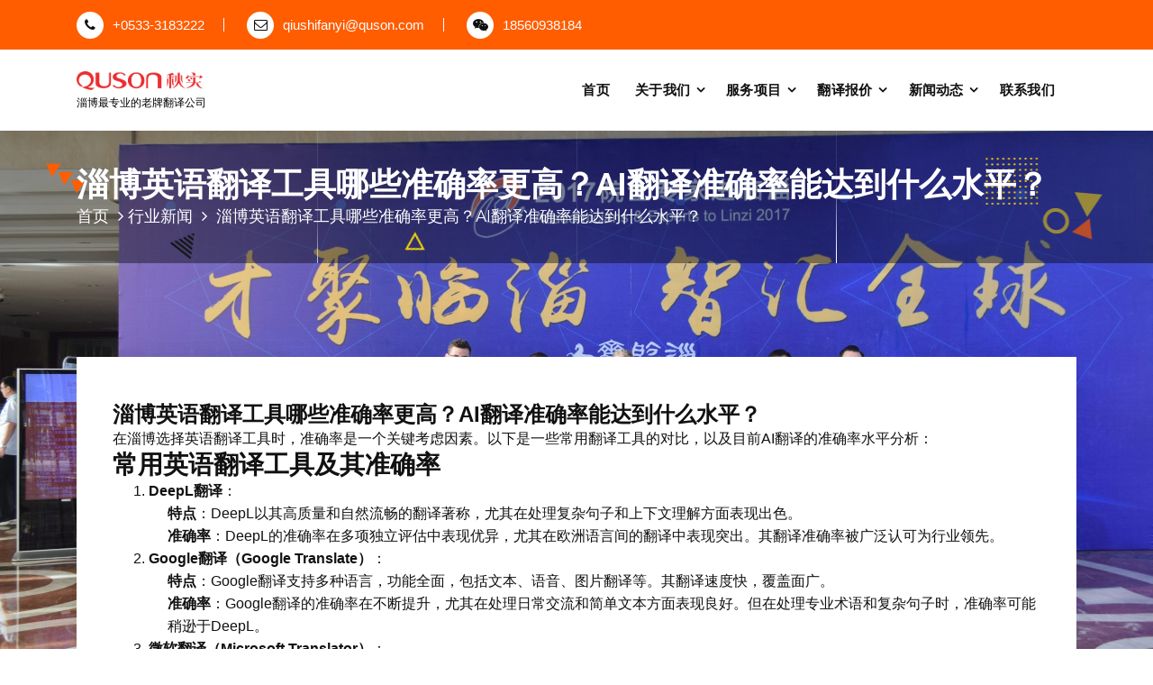

--- FILE ---
content_type: text/html; charset=UTF-8
request_url: http://www.qsfy88.com/hyxw181/
body_size: 11070
content:
<!DOCTYPE html>
<html lang="zh-Hans">
	<head>
		<meta charset="UTF-8">
		<meta name="viewport" content="width=device-width, initial-scale=1">
		<link rel="profile" href="https://gmpg.org/xfn/11">
					<link rel="pingback" href="http://www.qsfy88.com/xmlrpc.php">
		
		<title>淄博英语翻译工具哪些准确率更高？AI翻译准确率能达到什么水平？ &#8211; 淄博翻译公司-淄博口译-英语翻译-证件翻译-山东秋实翻译</title>
<meta name='robots' content='max-image-preview:large' />
<link rel='dns-prefetch' href='//fonts.googleapis.com' />
<link rel="alternate" type="application/rss+xml" title="淄博翻译公司-淄博口译-英语翻译-证件翻译-山东秋实翻译 &raquo; Feed" href="http://www.qsfy88.com/feed/" />
<link rel="alternate" type="application/rss+xml" title="淄博翻译公司-淄博口译-英语翻译-证件翻译-山东秋实翻译 &raquo; 评论 Feed" href="http://www.qsfy88.com/comments/feed/" />
<link rel="alternate" type="application/rss+xml" title="淄博翻译公司-淄博口译-英语翻译-证件翻译-山东秋实翻译 &raquo; 淄博英语翻译工具哪些准确率更高？AI翻译准确率能达到什么水平？ 评论 Feed" href="http://www.qsfy88.com/hyxw181/feed/" />
<script type="text/javascript">
/* <![CDATA[ */
window._wpemojiSettings = {"baseUrl":"https:\/\/s.w.org\/images\/core\/emoji\/14.0.0\/72x72\/","ext":".png","svgUrl":"https:\/\/s.w.org\/images\/core\/emoji\/14.0.0\/svg\/","svgExt":".svg","source":{"concatemoji":"http:\/\/www.qsfy88.com\/wp-includes\/js\/wp-emoji-release.min.js?ver=6.4.7"}};
/*! This file is auto-generated */
!function(i,n){var o,s,e;function c(e){try{var t={supportTests:e,timestamp:(new Date).valueOf()};sessionStorage.setItem(o,JSON.stringify(t))}catch(e){}}function p(e,t,n){e.clearRect(0,0,e.canvas.width,e.canvas.height),e.fillText(t,0,0);var t=new Uint32Array(e.getImageData(0,0,e.canvas.width,e.canvas.height).data),r=(e.clearRect(0,0,e.canvas.width,e.canvas.height),e.fillText(n,0,0),new Uint32Array(e.getImageData(0,0,e.canvas.width,e.canvas.height).data));return t.every(function(e,t){return e===r[t]})}function u(e,t,n){switch(t){case"flag":return n(e,"\ud83c\udff3\ufe0f\u200d\u26a7\ufe0f","\ud83c\udff3\ufe0f\u200b\u26a7\ufe0f")?!1:!n(e,"\ud83c\uddfa\ud83c\uddf3","\ud83c\uddfa\u200b\ud83c\uddf3")&&!n(e,"\ud83c\udff4\udb40\udc67\udb40\udc62\udb40\udc65\udb40\udc6e\udb40\udc67\udb40\udc7f","\ud83c\udff4\u200b\udb40\udc67\u200b\udb40\udc62\u200b\udb40\udc65\u200b\udb40\udc6e\u200b\udb40\udc67\u200b\udb40\udc7f");case"emoji":return!n(e,"\ud83e\udef1\ud83c\udffb\u200d\ud83e\udef2\ud83c\udfff","\ud83e\udef1\ud83c\udffb\u200b\ud83e\udef2\ud83c\udfff")}return!1}function f(e,t,n){var r="undefined"!=typeof WorkerGlobalScope&&self instanceof WorkerGlobalScope?new OffscreenCanvas(300,150):i.createElement("canvas"),a=r.getContext("2d",{willReadFrequently:!0}),o=(a.textBaseline="top",a.font="600 32px Arial",{});return e.forEach(function(e){o[e]=t(a,e,n)}),o}function t(e){var t=i.createElement("script");t.src=e,t.defer=!0,i.head.appendChild(t)}"undefined"!=typeof Promise&&(o="wpEmojiSettingsSupports",s=["flag","emoji"],n.supports={everything:!0,everythingExceptFlag:!0},e=new Promise(function(e){i.addEventListener("DOMContentLoaded",e,{once:!0})}),new Promise(function(t){var n=function(){try{var e=JSON.parse(sessionStorage.getItem(o));if("object"==typeof e&&"number"==typeof e.timestamp&&(new Date).valueOf()<e.timestamp+604800&&"object"==typeof e.supportTests)return e.supportTests}catch(e){}return null}();if(!n){if("undefined"!=typeof Worker&&"undefined"!=typeof OffscreenCanvas&&"undefined"!=typeof URL&&URL.createObjectURL&&"undefined"!=typeof Blob)try{var e="postMessage("+f.toString()+"("+[JSON.stringify(s),u.toString(),p.toString()].join(",")+"));",r=new Blob([e],{type:"text/javascript"}),a=new Worker(URL.createObjectURL(r),{name:"wpTestEmojiSupports"});return void(a.onmessage=function(e){c(n=e.data),a.terminate(),t(n)})}catch(e){}c(n=f(s,u,p))}t(n)}).then(function(e){for(var t in e)n.supports[t]=e[t],n.supports.everything=n.supports.everything&&n.supports[t],"flag"!==t&&(n.supports.everythingExceptFlag=n.supports.everythingExceptFlag&&n.supports[t]);n.supports.everythingExceptFlag=n.supports.everythingExceptFlag&&!n.supports.flag,n.DOMReady=!1,n.readyCallback=function(){n.DOMReady=!0}}).then(function(){return e}).then(function(){var e;n.supports.everything||(n.readyCallback(),(e=n.source||{}).concatemoji?t(e.concatemoji):e.wpemoji&&e.twemoji&&(t(e.twemoji),t(e.wpemoji)))}))}((window,document),window._wpemojiSettings);
/* ]]> */
</script>
<style id='wp-emoji-styles-inline-css' type='text/css'>

	img.wp-smiley, img.emoji {
		display: inline !important;
		border: none !important;
		box-shadow: none !important;
		height: 1em !important;
		width: 1em !important;
		margin: 0 0.07em !important;
		vertical-align: -0.1em !important;
		background: none !important;
		padding: 0 !important;
	}
</style>
<link rel='stylesheet' id='wp-block-library-css' href='http://www.qsfy88.com/wp-includes/css/dist/block-library/style.min.css?ver=6.4.7' type='text/css' media='all' />
<style id='classic-theme-styles-inline-css' type='text/css'>
/*! This file is auto-generated */
.wp-block-button__link{color:#fff;background-color:#32373c;border-radius:9999px;box-shadow:none;text-decoration:none;padding:calc(.667em + 2px) calc(1.333em + 2px);font-size:1.125em}.wp-block-file__button{background:#32373c;color:#fff;text-decoration:none}
</style>
<style id='global-styles-inline-css' type='text/css'>
body{--wp--preset--color--black: #000000;--wp--preset--color--cyan-bluish-gray: #abb8c3;--wp--preset--color--white: #ffffff;--wp--preset--color--pale-pink: #f78da7;--wp--preset--color--vivid-red: #cf2e2e;--wp--preset--color--luminous-vivid-orange: #ff6900;--wp--preset--color--luminous-vivid-amber: #fcb900;--wp--preset--color--light-green-cyan: #7bdcb5;--wp--preset--color--vivid-green-cyan: #00d084;--wp--preset--color--pale-cyan-blue: #8ed1fc;--wp--preset--color--vivid-cyan-blue: #0693e3;--wp--preset--color--vivid-purple: #9b51e0;--wp--preset--gradient--vivid-cyan-blue-to-vivid-purple: linear-gradient(135deg,rgba(6,147,227,1) 0%,rgb(155,81,224) 100%);--wp--preset--gradient--light-green-cyan-to-vivid-green-cyan: linear-gradient(135deg,rgb(122,220,180) 0%,rgb(0,208,130) 100%);--wp--preset--gradient--luminous-vivid-amber-to-luminous-vivid-orange: linear-gradient(135deg,rgba(252,185,0,1) 0%,rgba(255,105,0,1) 100%);--wp--preset--gradient--luminous-vivid-orange-to-vivid-red: linear-gradient(135deg,rgba(255,105,0,1) 0%,rgb(207,46,46) 100%);--wp--preset--gradient--very-light-gray-to-cyan-bluish-gray: linear-gradient(135deg,rgb(238,238,238) 0%,rgb(169,184,195) 100%);--wp--preset--gradient--cool-to-warm-spectrum: linear-gradient(135deg,rgb(74,234,220) 0%,rgb(151,120,209) 20%,rgb(207,42,186) 40%,rgb(238,44,130) 60%,rgb(251,105,98) 80%,rgb(254,248,76) 100%);--wp--preset--gradient--blush-light-purple: linear-gradient(135deg,rgb(255,206,236) 0%,rgb(152,150,240) 100%);--wp--preset--gradient--blush-bordeaux: linear-gradient(135deg,rgb(254,205,165) 0%,rgb(254,45,45) 50%,rgb(107,0,62) 100%);--wp--preset--gradient--luminous-dusk: linear-gradient(135deg,rgb(255,203,112) 0%,rgb(199,81,192) 50%,rgb(65,88,208) 100%);--wp--preset--gradient--pale-ocean: linear-gradient(135deg,rgb(255,245,203) 0%,rgb(182,227,212) 50%,rgb(51,167,181) 100%);--wp--preset--gradient--electric-grass: linear-gradient(135deg,rgb(202,248,128) 0%,rgb(113,206,126) 100%);--wp--preset--gradient--midnight: linear-gradient(135deg,rgb(2,3,129) 0%,rgb(40,116,252) 100%);--wp--preset--font-size--small: 13px;--wp--preset--font-size--medium: 20px;--wp--preset--font-size--large: 36px;--wp--preset--font-size--x-large: 42px;--wp--preset--spacing--20: 0.44rem;--wp--preset--spacing--30: 0.67rem;--wp--preset--spacing--40: 1rem;--wp--preset--spacing--50: 1.5rem;--wp--preset--spacing--60: 2.25rem;--wp--preset--spacing--70: 3.38rem;--wp--preset--spacing--80: 5.06rem;--wp--preset--shadow--natural: 6px 6px 9px rgba(0, 0, 0, 0.2);--wp--preset--shadow--deep: 12px 12px 50px rgba(0, 0, 0, 0.4);--wp--preset--shadow--sharp: 6px 6px 0px rgba(0, 0, 0, 0.2);--wp--preset--shadow--outlined: 6px 6px 0px -3px rgba(255, 255, 255, 1), 6px 6px rgba(0, 0, 0, 1);--wp--preset--shadow--crisp: 6px 6px 0px rgba(0, 0, 0, 1);}:where(.is-layout-flex){gap: 0.5em;}:where(.is-layout-grid){gap: 0.5em;}body .is-layout-flow > .alignleft{float: left;margin-inline-start: 0;margin-inline-end: 2em;}body .is-layout-flow > .alignright{float: right;margin-inline-start: 2em;margin-inline-end: 0;}body .is-layout-flow > .aligncenter{margin-left: auto !important;margin-right: auto !important;}body .is-layout-constrained > .alignleft{float: left;margin-inline-start: 0;margin-inline-end: 2em;}body .is-layout-constrained > .alignright{float: right;margin-inline-start: 2em;margin-inline-end: 0;}body .is-layout-constrained > .aligncenter{margin-left: auto !important;margin-right: auto !important;}body .is-layout-constrained > :where(:not(.alignleft):not(.alignright):not(.alignfull)){max-width: var(--wp--style--global--content-size);margin-left: auto !important;margin-right: auto !important;}body .is-layout-constrained > .alignwide{max-width: var(--wp--style--global--wide-size);}body .is-layout-flex{display: flex;}body .is-layout-flex{flex-wrap: wrap;align-items: center;}body .is-layout-flex > *{margin: 0;}body .is-layout-grid{display: grid;}body .is-layout-grid > *{margin: 0;}:where(.wp-block-columns.is-layout-flex){gap: 2em;}:where(.wp-block-columns.is-layout-grid){gap: 2em;}:where(.wp-block-post-template.is-layout-flex){gap: 1.25em;}:where(.wp-block-post-template.is-layout-grid){gap: 1.25em;}.has-black-color{color: var(--wp--preset--color--black) !important;}.has-cyan-bluish-gray-color{color: var(--wp--preset--color--cyan-bluish-gray) !important;}.has-white-color{color: var(--wp--preset--color--white) !important;}.has-pale-pink-color{color: var(--wp--preset--color--pale-pink) !important;}.has-vivid-red-color{color: var(--wp--preset--color--vivid-red) !important;}.has-luminous-vivid-orange-color{color: var(--wp--preset--color--luminous-vivid-orange) !important;}.has-luminous-vivid-amber-color{color: var(--wp--preset--color--luminous-vivid-amber) !important;}.has-light-green-cyan-color{color: var(--wp--preset--color--light-green-cyan) !important;}.has-vivid-green-cyan-color{color: var(--wp--preset--color--vivid-green-cyan) !important;}.has-pale-cyan-blue-color{color: var(--wp--preset--color--pale-cyan-blue) !important;}.has-vivid-cyan-blue-color{color: var(--wp--preset--color--vivid-cyan-blue) !important;}.has-vivid-purple-color{color: var(--wp--preset--color--vivid-purple) !important;}.has-black-background-color{background-color: var(--wp--preset--color--black) !important;}.has-cyan-bluish-gray-background-color{background-color: var(--wp--preset--color--cyan-bluish-gray) !important;}.has-white-background-color{background-color: var(--wp--preset--color--white) !important;}.has-pale-pink-background-color{background-color: var(--wp--preset--color--pale-pink) !important;}.has-vivid-red-background-color{background-color: var(--wp--preset--color--vivid-red) !important;}.has-luminous-vivid-orange-background-color{background-color: var(--wp--preset--color--luminous-vivid-orange) !important;}.has-luminous-vivid-amber-background-color{background-color: var(--wp--preset--color--luminous-vivid-amber) !important;}.has-light-green-cyan-background-color{background-color: var(--wp--preset--color--light-green-cyan) !important;}.has-vivid-green-cyan-background-color{background-color: var(--wp--preset--color--vivid-green-cyan) !important;}.has-pale-cyan-blue-background-color{background-color: var(--wp--preset--color--pale-cyan-blue) !important;}.has-vivid-cyan-blue-background-color{background-color: var(--wp--preset--color--vivid-cyan-blue) !important;}.has-vivid-purple-background-color{background-color: var(--wp--preset--color--vivid-purple) !important;}.has-black-border-color{border-color: var(--wp--preset--color--black) !important;}.has-cyan-bluish-gray-border-color{border-color: var(--wp--preset--color--cyan-bluish-gray) !important;}.has-white-border-color{border-color: var(--wp--preset--color--white) !important;}.has-pale-pink-border-color{border-color: var(--wp--preset--color--pale-pink) !important;}.has-vivid-red-border-color{border-color: var(--wp--preset--color--vivid-red) !important;}.has-luminous-vivid-orange-border-color{border-color: var(--wp--preset--color--luminous-vivid-orange) !important;}.has-luminous-vivid-amber-border-color{border-color: var(--wp--preset--color--luminous-vivid-amber) !important;}.has-light-green-cyan-border-color{border-color: var(--wp--preset--color--light-green-cyan) !important;}.has-vivid-green-cyan-border-color{border-color: var(--wp--preset--color--vivid-green-cyan) !important;}.has-pale-cyan-blue-border-color{border-color: var(--wp--preset--color--pale-cyan-blue) !important;}.has-vivid-cyan-blue-border-color{border-color: var(--wp--preset--color--vivid-cyan-blue) !important;}.has-vivid-purple-border-color{border-color: var(--wp--preset--color--vivid-purple) !important;}.has-vivid-cyan-blue-to-vivid-purple-gradient-background{background: var(--wp--preset--gradient--vivid-cyan-blue-to-vivid-purple) !important;}.has-light-green-cyan-to-vivid-green-cyan-gradient-background{background: var(--wp--preset--gradient--light-green-cyan-to-vivid-green-cyan) !important;}.has-luminous-vivid-amber-to-luminous-vivid-orange-gradient-background{background: var(--wp--preset--gradient--luminous-vivid-amber-to-luminous-vivid-orange) !important;}.has-luminous-vivid-orange-to-vivid-red-gradient-background{background: var(--wp--preset--gradient--luminous-vivid-orange-to-vivid-red) !important;}.has-very-light-gray-to-cyan-bluish-gray-gradient-background{background: var(--wp--preset--gradient--very-light-gray-to-cyan-bluish-gray) !important;}.has-cool-to-warm-spectrum-gradient-background{background: var(--wp--preset--gradient--cool-to-warm-spectrum) !important;}.has-blush-light-purple-gradient-background{background: var(--wp--preset--gradient--blush-light-purple) !important;}.has-blush-bordeaux-gradient-background{background: var(--wp--preset--gradient--blush-bordeaux) !important;}.has-luminous-dusk-gradient-background{background: var(--wp--preset--gradient--luminous-dusk) !important;}.has-pale-ocean-gradient-background{background: var(--wp--preset--gradient--pale-ocean) !important;}.has-electric-grass-gradient-background{background: var(--wp--preset--gradient--electric-grass) !important;}.has-midnight-gradient-background{background: var(--wp--preset--gradient--midnight) !important;}.has-small-font-size{font-size: var(--wp--preset--font-size--small) !important;}.has-medium-font-size{font-size: var(--wp--preset--font-size--medium) !important;}.has-large-font-size{font-size: var(--wp--preset--font-size--large) !important;}.has-x-large-font-size{font-size: var(--wp--preset--font-size--x-large) !important;}
.wp-block-navigation a:where(:not(.wp-element-button)){color: inherit;}
:where(.wp-block-post-template.is-layout-flex){gap: 1.25em;}:where(.wp-block-post-template.is-layout-grid){gap: 1.25em;}
:where(.wp-block-columns.is-layout-flex){gap: 2em;}:where(.wp-block-columns.is-layout-grid){gap: 2em;}
.wp-block-pullquote{font-size: 1.5em;line-height: 1.6;}
</style>
<link rel='stylesheet' id='conceptly-menus-css' href='http://www.qsfy88.com/wp-content/themes/conceptly/assets/css/menus.css?ver=6.4.7' type='text/css' media='all' />
<link rel='stylesheet' id='bootstrap-min-css' href='http://www.qsfy88.com/wp-content/themes/conceptly/assets/css/bootstrap.min.css?ver=6.4.7' type='text/css' media='all' />
<link rel='stylesheet' id='conceptly-typography-css' href='http://www.qsfy88.com/wp-content/themes/conceptly/assets/css/typography/typograhpy.css?ver=6.4.7' type='text/css' media='all' />
<link rel='stylesheet' id='font-awesome-css' href='http://www.qsfy88.com/wp-content/themes/conceptly/assets/css/fonts/font-awesome/css/font-awesome.min.css?ver=6.4.7' type='text/css' media='all' />
<link rel='stylesheet' id='conceptly-wp-test-css' href='http://www.qsfy88.com/wp-content/themes/conceptly/assets/css/wp-test.css?ver=6.4.7' type='text/css' media='all' />
<link rel='stylesheet' id='conceptly-widget-css' href='http://www.qsfy88.com/wp-content/themes/conceptly/assets/css/widget.css?ver=6.4.7' type='text/css' media='all' />
<link rel='stylesheet' id='conceptly-color-css' href='http://www.qsfy88.com/wp-content/themes/conceptly/assets/css/colors/default.css?ver=6.4.7' type='text/css' media='all' />
<link rel='stylesheet' id='conceptly-style-css' href='http://www.qsfy88.com/wp-content/themes/conceptly/style.css?ver=6.4.7' type='text/css' media='all' />
<style id='conceptly-style-inline-css' type='text/css'>
 .logo img{ 
				max-width:140px;
			}

 .theme-slider:not(.azwa-slider):after{ 
				opacity: 0.2;
			}
 #breadcrumb-area{ 
				 padding: 38px 0 38px;
			}
 #breadcrumb-area{ 
				 text-align: left;
			}
 #breadcrumb-area:after{ 
			 opacity: 0.4;
		}
 body{ font-family: ;	}
 body{ 
				font-size: 16px;
				line-height: 1.6;
				font-style: normal;
			}
 .menubar .menu-wrap > li > a{ 
				text-transform:inherit;
				font-size: 15px;
				line-height: 1.6;
				font-style: normal;
			}
 .section-title h2{ 
				text-transform:inherit;
				font-size: 36px;
				line-height: 1.6;
				font-style: normal;
			}
 .section-title p{ 
				text-transform:inherit;
				font-size: 16px;
				line-height: 1.6;
				font-style: normal;
			}
 h1{ 
					font-style: normal;
					text-transform: inherit;
					font-size: 36px;
					line-height: 1.2;
				}
 h2{ 
					font-style: normal;
					text-transform: inherit;
					font-size: 32px;
					line-height: 1.2;
				}
 h3{ 
					font-style: normal;
					text-transform: inherit;
					font-size: 28px;
					line-height: 1.2;
				}
 h4{ 
					font-style: normal;
					text-transform: inherit;
					font-size: 24px;
					line-height: 1.2;
				}
 h5{ 
					font-style: normal;
					text-transform: inherit;
					font-size: 20px;
					line-height: 1.2;
				}
 h6{ 
					font-style: normal;
					text-transform: inherit;
					font-size: 16px;
					line-height: 1.2;
				}

</style>
<link rel='stylesheet' id='conceptly-responsive-css' href='http://www.qsfy88.com/wp-content/themes/conceptly/assets/css/responsive.css?ver=6.4.7' type='text/css' media='all' />
<link rel='stylesheet' id='conceptly-fonts-css' href='//fonts.googleapis.com/css?family=Open+Sans%3A300%2C400%2C600%2C700%2C800%7CRaleway%3A400%2C700&#038;subset=latin%2Clatin-ext' type='text/css' media='all' />
<link rel='stylesheet' id='animate-css' href='http://www.qsfy88.com/wp-content/plugins/clever-fox//inc/assets/css/animate.css?ver=6.4.7' type='text/css' media='all' />
<link rel='stylesheet' id='owl-carousel-min-css' href='http://www.qsfy88.com/wp-content/plugins/clever-fox//inc/assets/css/owl.carousel.min.css?ver=6.4.7' type='text/css' media='all' />
<script type="text/javascript" src="http://www.qsfy88.com/wp-includes/js/jquery/jquery.min.js?ver=3.7.1" id="jquery-core-js"></script>
<script type="text/javascript" src="http://www.qsfy88.com/wp-includes/js/jquery/jquery-migrate.min.js?ver=3.4.1" id="jquery-migrate-js"></script>
<link rel="https://api.w.org/" href="http://www.qsfy88.com/wp-json/" /><link rel="alternate" type="application/json" href="http://www.qsfy88.com/wp-json/wp/v2/posts/662" /><link rel="EditURI" type="application/rsd+xml" title="RSD" href="http://www.qsfy88.com/xmlrpc.php?rsd" />
<meta name="generator" content="WordPress 6.4.7" />
<link rel="canonical" href="http://www.qsfy88.com/hyxw181/" />
<link rel='shortlink' href='http://www.qsfy88.com/?p=662' />
<link rel="alternate" type="application/json+oembed" href="http://www.qsfy88.com/wp-json/oembed/1.0/embed?url=http%3A%2F%2Fwww.qsfy88.com%2Fhyxw181%2F" />
<link rel="alternate" type="text/xml+oembed" href="http://www.qsfy88.com/wp-json/oembed/1.0/embed?url=http%3A%2F%2Fwww.qsfy88.com%2Fhyxw181%2F&#038;format=xml" />
	<style type="text/css">
			.site-title,
		.site-description {
			color: #000000;
		}
		</style>
	<style type="text/css" id="custom-background-css">
body.custom-background { background-image: url("http://www.qsfy88.com/wp-content/uploads/2023/07/DSC_1032-scaled.jpg"); background-position: center top; background-size: contain; background-repeat: repeat; background-attachment: scroll; }
</style>
	<link rel="icon" href="http://www.qsfy88.com/wp-content/uploads/2023/07/cropped-Q标-32x32.jpg" sizes="32x32" />
<link rel="icon" href="http://www.qsfy88.com/wp-content/uploads/2023/07/cropped-Q标-192x192.jpg" sizes="192x192" />
<link rel="apple-touch-icon" href="http://www.qsfy88.com/wp-content/uploads/2023/07/cropped-Q标-180x180.jpg" />
<meta name="msapplication-TileImage" content="http://www.qsfy88.com/wp-content/uploads/2023/07/cropped-Q标-270x270.jpg" />
	</head>
	
<body class="post-template-default single single-post postid-662 single-format-standard custom-background wp-custom-logo">
<div id="page" class="site">
	<a class="skip-link screen-reader-text" href="#main">跳至正文</a>
	 <!-- Start: Header
============================= -->

    <!-- Start: Navigation
    ============================= -->
    <header id="header-section" class="header active-three">

    	
 <!-- Start: Header Top
    ============================= -->
    <div id="header-top" class="header-above">
    	<div class="header-abover-mobile">
			<div class="header-above-button">
				<button type="button" class="pull-down-toggle"><i class="fa fa-chevron-down"></i></button>
			</div>
			<div id="mobi-above" class="mobi-above"></div>
		</div>
		<div class="header-above-desk">
	        <div class="container">
	            <div class="row">
	                <div class="col-lg-9 col-md-12 text-lg-left text-center my-auto mb-lg-0 mb-sm-3 mb-3">
	                    <ul class="header-info d-inline-block">
																								<li class="tlh-phone"><a href="tel:+0533-3183222"><i class="fa fa-phone"></i>+0533-3183222</a></li>
																																<li class="tlh-email"><a href="mailto:qiushifanyi@quson.com"><i class="fa fa-envelope-o"></i>qiushifanyi@quson.com</a></li>
									
																															<li class="tlh-faq"><a href="#"><i class="fa fa-wechat"></i>18560938184
</a></li>
																					
	                    </ul>
	                </div>
					
	                <div class="col-lg-3 col-md-12 text-lg-right text-center my-auto">
							                </div>
			     </div>
	        </div>
	    </div>
    </div>
	
    	<div class="navigator-wrapper">
    		<div class="theme-mobile-nav d-lg-none d-block sticky-nav">        
				<div class="container">
					<div class="row">
						<div class="col-12">
							<div class="theme-mobile-menu">
								<div class="mobile-logo">
									<div class="logo">
										<a href="http://www.qsfy88.com/" class="custom-logo-link" rel="home"><img width="1412" height="220" src="http://www.qsfy88.com/wp-content/uploads/2024/04/秋实-1.gif" class="custom-logo" alt="淄博翻译公司-淄博口译-英语翻译-证件翻译-山东秋实翻译" decoding="async" fetchpriority="high" /></a>																						<p class="site-description">淄博最专业的老牌翻译公司</p>
													                        </div>
								</div>		
								<div class="menu-toggle-wrap">
									<div class="mobile-menu-right"></div>
									<div class="hamburger-menu">
										<button type="button" class="menu-toggle">
											<div class="top-bun"></div>
											<div class="meat"></div>
											<div class="bottom-bun"></div>
										</button>
									</div>
								</div>
								<div id="mobile-m" class="mobile-menu">
									<button type="button" class="header-close-menu close-style"></button>
								</div>
							</div>
						</div>
					</div>
				</div>        
		    </div>
    		<div class="nav-area d-none d-lg-block">
		        <div class="navbar-area sticky-nav">
		            <div class="container">
		                <div class="row">
		                    <div class="col-lg-3 col-6 my-auto">
		                        <div class="logo">
									<a href="http://www.qsfy88.com/" class="custom-logo-link" rel="home"><img width="1412" height="220" src="http://www.qsfy88.com/wp-content/uploads/2024/04/秋实-1.gif" class="custom-logo" alt="淄博翻译公司-淄博口译-英语翻译-证件翻译-山东秋实翻译" decoding="async" /></a>																				<p class="site-description">淄博最专业的老牌翻译公司</p>
											                        </div>
		                    </div>
		                    <div class="col-lg-9 my-auto">
		                    	<div class="theme-menu">
			                        <nav class="menubar">
			                            <ul id="menu-mene" class="menu-wrap"><li itemscope="itemscope" itemtype="https://www.schema.org/SiteNavigationElement" id="menu-item-133" class="menu-item menu-item-type-post_type menu-item-object-page menu-item-home menu-item-133 nav-item"><a title="首页" href="http://www.qsfy88.com/" class="nav-link">首页</a></li>
<li itemscope="itemscope" itemtype="https://www.schema.org/SiteNavigationElement" id="menu-item-100" class="menu-item menu-item-type-post_type menu-item-object-page menu-item-has-children dropdown menu-item-100 nav-item"><a title="关于我们" href="http://www.qsfy88.com/gyww/" class="nav-link">关于我们</a>
<span class='d-lg-none mobi_drop'><button type='button' class='fa fa-arrow-right'></button></span><ul class="dropdown-menu"  role="menu">
	<li itemscope="itemscope" itemtype="https://www.schema.org/SiteNavigationElement" id="menu-item-101" class="menu-item menu-item-type-post_type menu-item-object-page menu-item-101 nav-item"><a title="资质荣誉" href="http://www.qsfy88.com/gyww/zzry/" class="dropdown-item">资质荣誉</a></li>
	<li itemscope="itemscope" itemtype="https://www.schema.org/SiteNavigationElement" id="menu-item-102" class="menu-item menu-item-type-post_type menu-item-object-page menu-item-102 nav-item"><a title="发展历程" href="http://www.qsfy88.com/gyww/gsfz/" class="dropdown-item">发展历程</a></li>
</ul>
</li>
<li itemscope="itemscope" itemtype="https://www.schema.org/SiteNavigationElement" id="menu-item-103" class="menu-item menu-item-type-post_type menu-item-object-page menu-item-has-children dropdown menu-item-103 nav-item"><a title="服务项目" href="http://www.qsfy88.com/fwxm/" class="nav-link">服务项目</a>
<span class='d-lg-none mobi_drop'><button type='button' class='fa fa-arrow-right'></button></span><ul class="dropdown-menu" aria-labelledby="d-lg-none mobi_drop&#039;&gt;&lt;button type=&#039;button&#039; class=&#039;fa fa-arrow-right&#039;&gt;&lt;/button&gt;&lt;/span&gt;&lt;ul class=" role="menu">
	<li itemscope="itemscope" itemtype="https://www.schema.org/SiteNavigationElement" id="menu-item-312" class="menu-item menu-item-type-post_type menu-item-object-page menu-item-312 nav-item"><a title="公证翻译" href="http://www.qsfy88.com/fwxm/gzfy/" class="dropdown-item">公证翻译</a></li>
	<li itemscope="itemscope" itemtype="https://www.schema.org/SiteNavigationElement" id="menu-item-104" class="menu-item menu-item-type-post_type menu-item-object-page menu-item-104 nav-item"><a title="文档翻译" href="http://www.qsfy88.com/fwxm/wdfy/" class="dropdown-item">文档翻译</a></li>
	<li itemscope="itemscope" itemtype="https://www.schema.org/SiteNavigationElement" id="menu-item-105" class="menu-item menu-item-type-post_type menu-item-object-page menu-item-105 nav-item"><a title="证件翻译" href="http://www.qsfy88.com/fwxm/zjfy/" class="dropdown-item">证件翻译</a></li>
	<li itemscope="itemscope" itemtype="https://www.schema.org/SiteNavigationElement" id="menu-item-106" class="menu-item menu-item-type-post_type menu-item-object-page menu-item-106 nav-item"><a title="说明书翻译" href="http://www.qsfy88.com/fwxm/smsfy/" class="dropdown-item">说明书翻译</a></li>
	<li itemscope="itemscope" itemtype="https://www.schema.org/SiteNavigationElement" id="menu-item-107" class="menu-item menu-item-type-post_type menu-item-object-page menu-item-107 nav-item"><a title="同声传译" href="http://www.qsfy88.com/fwxm/tscy/" class="dropdown-item">同声传译</a></li>
	<li itemscope="itemscope" itemtype="https://www.schema.org/SiteNavigationElement" id="menu-item-108" class="menu-item menu-item-type-post_type menu-item-object-page menu-item-108 nav-item"><a title="陪同翻译" href="http://www.qsfy88.com/fwxm/ptfy/" class="dropdown-item">陪同翻译</a></li>
	<li itemscope="itemscope" itemtype="https://www.schema.org/SiteNavigationElement" id="menu-item-109" class="menu-item menu-item-type-post_type menu-item-object-page menu-item-109 nav-item"><a title="音视频翻译" href="http://www.qsfy88.com/fwxm/yspfy/" class="dropdown-item">音视频翻译</a></li>
	<li itemscope="itemscope" itemtype="https://www.schema.org/SiteNavigationElement" id="menu-item-110" class="menu-item menu-item-type-post_type menu-item-object-page menu-item-110 nav-item"><a title="配音服务" href="http://www.qsfy88.com/fwxm/pyfw/" class="dropdown-item">配音服务</a></li>
	<li itemscope="itemscope" itemtype="https://www.schema.org/SiteNavigationElement" id="menu-item-111" class="menu-item menu-item-type-post_type menu-item-object-page menu-item-111 nav-item"><a title="代办签证" href="http://www.qsfy88.com/fwxm/dbqz/" class="dropdown-item">代办签证</a></li>
	<li itemscope="itemscope" itemtype="https://www.schema.org/SiteNavigationElement" id="menu-item-112" class="menu-item menu-item-type-post_type menu-item-object-page menu-item-112 nav-item"><a title="领事认证" href="http://www.qsfy88.com/fwxm/lsrz/" class="dropdown-item">领事认证</a></li>
</ul>
</li>
<li itemscope="itemscope" itemtype="https://www.schema.org/SiteNavigationElement" id="menu-item-113" class="menu-item menu-item-type-post_type menu-item-object-page menu-item-has-children dropdown menu-item-113 nav-item"><a title="翻译报价" href="http://www.qsfy88.com/fybj/" class="nav-link">翻译报价</a>
<span class='d-lg-none mobi_drop'><button type='button' class='fa fa-arrow-right'></button></span><ul class="dropdown-menu" aria-labelledby="d-lg-none mobi_drop&#039;&gt;&lt;button type=&#039;button&#039; class=&#039;fa fa-arrow-right&#039;&gt;&lt;/button&gt;&lt;/span&gt;&lt;ul class=" role="menu">
	<li itemscope="itemscope" itemtype="https://www.schema.org/SiteNavigationElement" id="menu-item-114" class="menu-item menu-item-type-post_type menu-item-object-page menu-item-114 nav-item"><a title="笔译报价" href="http://www.qsfy88.com/fybj/bybj/" class="dropdown-item">笔译报价</a></li>
	<li itemscope="itemscope" itemtype="https://www.schema.org/SiteNavigationElement" id="menu-item-115" class="menu-item menu-item-type-post_type menu-item-object-page menu-item-115 nav-item"><a title="口译报价" href="http://www.qsfy88.com/fybj/kybj/" class="dropdown-item">口译报价</a></li>
</ul>
</li>
<li itemscope="itemscope" itemtype="https://www.schema.org/SiteNavigationElement" id="menu-item-116" class="menu-item menu-item-type-post_type menu-item-object-page current_page_parent menu-item-has-children dropdown menu-item-116 nav-item"><a title="新闻动态" href="http://www.qsfy88.com/xwdt/" class="nav-link">新闻动态</a>
<span class='d-lg-none mobi_drop'><button type='button' class='fa fa-arrow-right'></button></span><ul class="dropdown-menu" aria-labelledby="d-lg-none mobi_drop&#039;&gt;&lt;button type=&#039;button&#039; class=&#039;fa fa-arrow-right&#039;&gt;&lt;/button&gt;&lt;/span&gt;&lt;ul class=" role="menu">
	<li itemscope="itemscope" itemtype="https://www.schema.org/SiteNavigationElement" id="menu-item-198" class="menu-item menu-item-type-taxonomy menu-item-object-category menu-item-198 nav-item"><a title="公司动态" href="http://www.qsfy88.com/category/gsdt/" class="dropdown-item">公司动态</a></li>
	<li itemscope="itemscope" itemtype="https://www.schema.org/SiteNavigationElement" id="menu-item-207" class="menu-item menu-item-type-taxonomy menu-item-object-category current-post-ancestor current-menu-parent current-post-parent active menu-item-207 nav-item"><a title="行业新闻" href="http://www.qsfy88.com/category/hyxw/" class="dropdown-item">行业新闻</a></li>
</ul>
</li>
<li itemscope="itemscope" itemtype="https://www.schema.org/SiteNavigationElement" id="menu-item-117" class="menu-item menu-item-type-post_type menu-item-object-page menu-item-117 nav-item"><a title="联系我们" href="http://www.qsfy88.com/home/lxwm/" class="nav-link">联系我们</a></li>
</ul>			                        </nav>	
			                        <div class="menu-right">			
				                        <ul class="header-wrap-right">
																						
															                        </ul>
				                    </div>
			                    </div>
		                    </div>
						</div>
			        </div>
		        </div>
		    </div>
	    </div>
    </header>
    <!-- Quik search -->
	<div class="view-search-btn header-search-popup">
		<div class="search-overlay-layer"></div>
		<div class="search-overlay-layer"></div>
		<div class="search-overlay-layer"></div>
	    <form method="get" class="search-form" action="http://www.qsfy88.com/" aria-label="站点搜索">
	        <span class="screen-reader-text">搜索：</span>
	        <input type="search" class="search-field header-search-field" placeholder="输入搜索" name="s" id="popfocus" value="" autofocus>
	        <button type="submit" class="search-submit"><i class="fa fa-search"></i></button>
	    </form>
        <button type="button" class="close-style header-search-close"></button>
	</div>
	<!-- / -->
    <!-- End: Navigation
    ============================= -->
<!-- Start: Breadcrumb Area
============================= -->
<section id="breadcrumb-area" style="background-image:url('http://hi.bzfygs.com/wp-content/uploads/2023/08/cropped-山东秋实翻译-同传服务.jpg');background-attachment:scroll;">
    <div class="container">
        <div class="row">
            <div class="col-12">
                <h1>
					淄博英语翻译工具哪些准确率更高？AI翻译准确率能达到什么水平？						</h1>
					<ul class="breadcrumb-nav list-inline">
						<li><a href="http://www.qsfy88.com">首页</a> <a href="http://www.qsfy88.com/category/hyxw/">行业新闻</a> <li class="active">淄博英语翻译工具哪些准确率更高？AI翻译准确率能达到什么水平？</li></li>					</ul>
            </div>
        </div>
    </div>
    <div class="shape2"><img src="http://www.qsfy88.com/wp-content/themes/conceptly/assets/images/shape/shape2.png" alt="image"></div>
    <div class="shape3"><img src="http://www.qsfy88.com/wp-content/themes/conceptly/assets/images/shape/shape3.png" alt="image"></div>
    <div class="shape5"><img src="http://www.qsfy88.com/wp-content/themes/conceptly/assets/images/shape/shape5.png" alt="image"></div>
    <div class="shape6"><img src="http://www.qsfy88.com/wp-content/themes/conceptly/assets/images/shape/shape6.png" alt="image"></div>
    <div class="shape7"><img src="http://www.qsfy88.com/wp-content/themes/conceptly/assets/images/shape/shape7.png" alt="image"></div>
    <div class="shape8"><img src="http://www.qsfy88.com/wp-content/themes/conceptly/assets/images/shape/shape8.png" alt="image"></div>
    <div class="lines">
        <div class="line"></div>
        <div class="line"></div>
        <div class="line"></div>
    </div>
</section>
<!-- End: Breadcrumb Area
============================= -->
	<div id="main">
  <section id="blog-content" class="section-padding-top blog-details-page">
        <div class="container">
            <div class="row">
                <!-- Blog Content -->
                <div class="col-lg-12 col-md-12">
																		<article id="post-662" class="blog-post post-662 post type-post status-publish format-standard hentry category-hyxw">
	<figure class="post-thumb">
					</figure>
	<div class="post-content">
				<ul class="meta-info list-inline">
			<li class="post-date"><a href="http://www.qsfy88.com/2024/06/"><i class="fa fa-calendar"></i>， 19  6 月  2024</a></li>
			<li class="posted-by"><a href="http://www.qsfy88.com/author/hiqiushi/"><i class="fa fa-user"></i>作者 hiqiushi</a></li>
			 <li class="tags"><a href="http://www.qsfy88.com/hyxw181/"><i class="fa fa-folder-open"></i><a href="http://www.qsfy88.com/category/hyxw/" rel="category tag">行业新闻</a></a></li>
		</ul>
		<h4 class="post-title">淄博英语翻译工具哪些准确率更高？AI翻译准确率能达到什么水平？</h4><p>在淄博选择英语翻译工具时，准确率是一个关键考虑因素。以下是一些常用翻译工具的对比，以及目前AI翻译的准确率水平分析：</p>
<h3>常用英语翻译工具及其准确率</h3>
<ol>
<li><strong>DeepL翻译</strong>：
<ul>
<li><strong>特点</strong>：DeepL以其高质量和自然流畅的翻译著称，尤其在处理复杂句子和上下文理解方面表现出色。</li>
<li><strong>准确率</strong>：DeepL的准确率在多项独立评估中表现优异，尤其在欧洲语言间的翻译中表现突出。其翻译准确率被广泛认可为行业领先。</li>
</ul>
</li>
<li><strong>Google翻译（Google Translate）</strong>：
<ul>
<li><strong>特点</strong>：Google翻译支持多种语言，功能全面，包括文本、语音、图片翻译等。其翻译速度快，覆盖面广。</li>
<li><strong>准确率</strong>：Google翻译的准确率在不断提升，尤其在处理日常交流和简单文本方面表现良好。但在处理专业术语和复杂句子时，准确率可能稍逊于DeepL。</li>
</ul>
</li>
<li><strong>微软翻译（Microsoft Translator）</strong>：
<ul>
<li><strong>特点</strong>：微软翻译提供多语言支持，集成了文本、语音、实时对话等多种翻译功能，广泛应用于各种设备和平台。</li>
<li><strong>准确率</strong>：微软翻译的准确率与Google翻译相当，在常用语言对和一般文本翻译中表现良好，但在某些专业领域可能略有不足。</li>
</ul>
</li>
<li><strong>百度翻译（Baidu Translate）</strong>：
<ul>
<li><strong>特点</strong>：百度翻译在中文和其他语言间的翻译中表现良好，支持文本、语音、图片等多种翻译方式。</li>
<li><strong>准确率</strong>：对于中英文翻译，百度翻译的准确率较高，尤其在处理中文上下文和文化背景时有一定优势。但在非中文相关的语言对中，其表现可能不如DeepL和Google翻译。</li>
</ul>
</li>
</ol>
<h3>AI翻译准确率水平</h3>
<p>AI翻译的准确率在过去几年中有了显著提高，主要得益于以下几个方面的进展：</p>
<ol>
<li><strong>神经机器翻译（NMT）技术</strong>：
<ul>
<li><strong>特点</strong>：NMT通过深度学习模型对大量双语语料进行训练，能够生成更自然、更准确的翻译结果。DeepL、Google翻译和微软翻译都采用了这一技术。</li>
<li><strong>表现</strong>：NMT在处理语法结构、上下文关联和语言风格方面有显著优势，大大提高了翻译的准确率和流畅性。</li>
</ul>
</li>
<li><strong>大规模语料库训练</strong>：
<ul>
<li><strong>特点</strong>：通过大规模的语料库训练，AI翻译工具可以学习到更多的语言模式和翻译对，使得其在不同场景和领域中的表现更加稳健。</li>
<li><strong>表现</strong>：语料库的丰富性和质量直接影响翻译准确率，Google和微软等公司拥有庞大的数据资源，这使得其翻译工具在多语言支持和一般文本翻译中表现出色。</li>
</ul>
</li>
<li><strong>实时更新和改进</strong>：
<ul>
<li><strong>特点</strong>：AI翻译工具不断进行实时更新和改进，通过用户反馈和新数据的引入，持续提升翻译准确率。</li>
<li><strong>表现</strong>：Google翻译和微软翻译等工具会不断优化其模型，确保翻译结果的准确性和时效性。</li>
</ul>
</li>
</ol>
<h3>实际应用中的准确率</h3>
<ol>
<li><strong>日常交流和简单文本</strong>：
<ul>
<li><strong>表现</strong>：在处理日常交流和简单文本时，AI翻译工具如Google翻译、DeepL和微软翻译的准确率可以达到80%-90%以上，基本能够满足一般用户的需求。</li>
</ul>
</li>
<li><strong>专业术语和复杂文本</strong>：
<ul>
<li><strong>表现</strong>：在处理专业术语和复杂文本时，AI翻译工具的准确率有所下降，但通过特定领域的模型训练，准确率也在逐步提高。DeepL在这方面的表现尤为突出，其准确率可以达到70%-80%左右。</li>
</ul>
</li>
<li><strong>多语言支持</strong>：
<ul>
<li><strong>表现</strong>：支持多语言的翻译工具在常见语言对的翻译中表现较好，但在较少使用的语言对中，准确率可能相对较低。总体而言，Google翻译和微软翻译在多语言支持和一般翻译需求中表现稳定。</li>
</ul>
</li>
</ol>
<h3>总结</h3>
<p>在淄博，选择英语翻译工具时，DeepL、Google翻译、微软翻译和百度翻译都是不错的选择。DeepL在处理复杂句子和上下文理解方面表现优异，Google翻译和微软翻译则在多语言支持和日常交流翻译中表现良好。AI翻译工具的准确率在不断提升，尤其在日常交流和一般文本翻译中表现出色，但在处理专业术语和复杂文本时，仍需结合人工翻译以确保高质量的翻译结果。</p>
	</div>
</article> 
																<div id="comments" class="comments-area">
	<div class="post-comment-area">
		<ul class="media-list">
			<li class="media">
							</div>	
</div>
                </div>

                <!-- Sidebar -->
                            </div>
        </div>
    </section>
    <!-- End: Content Section
    ============================= -->

	<footer id="footer-widgets" style="background: url('') no-repeat center / cover ">
			<div class="container">
				<div class="row">			
					<div class="col-lg-3 col-md-6 col-sm-12 mb-lg-0 mb-4"><aside id="categories-1" class="widget widget_categories"><h4 class="widget-title">信息分类</h4><form action="http://www.qsfy88.com" method="get"><label class="screen-reader-text" for="cat">信息分类</label><select  name='cat' id='cat' class='postform'>
	<option value='-1'>选择分类</option>
	<option class="level-0" value="4">公司动态</option>
	<option class="level-0" value="1">行业新闻</option>
</select>
</form><script type="text/javascript">
/* <![CDATA[ */

(function() {
	var dropdown = document.getElementById( "cat" );
	function onCatChange() {
		if ( dropdown.options[ dropdown.selectedIndex ].value > 0 ) {
			dropdown.parentNode.submit();
		}
	}
	dropdown.onchange = onCatChange;
})();

/* ]]> */
</script>
</aside></div><div class="col-lg-3 col-md-6 col-sm-12 mb-lg-0 mb-4"><aside id="archives-1" class="widget widget_archive"><h4 class="widget-title">新闻更新</h4>
			<ul>
					<li><a href='http://www.qsfy88.com/2026/01/'>2026 年 1 月</a></li>
	<li><a href='http://www.qsfy88.com/2025/12/'>2025 年 12 月</a></li>
	<li><a href='http://www.qsfy88.com/2025/11/'>2025 年 11 月</a></li>
	<li><a href='http://www.qsfy88.com/2025/10/'>2025 年 10 月</a></li>
	<li><a href='http://www.qsfy88.com/2025/09/'>2025 年 9 月</a></li>
	<li><a href='http://www.qsfy88.com/2025/08/'>2025 年 8 月</a></li>
	<li><a href='http://www.qsfy88.com/2025/07/'>2025 年 7 月</a></li>
	<li><a href='http://www.qsfy88.com/2025/06/'>2025 年 6 月</a></li>
	<li><a href='http://www.qsfy88.com/2025/05/'>2025 年 5 月</a></li>
	<li><a href='http://www.qsfy88.com/2025/04/'>2025 年 4 月</a></li>
	<li><a href='http://www.qsfy88.com/2025/03/'>2025 年 3 月</a></li>
	<li><a href='http://www.qsfy88.com/2025/02/'>2025 年 2 月</a></li>
	<li><a href='http://www.qsfy88.com/2025/01/'>2025 年 1 月</a></li>
	<li><a href='http://www.qsfy88.com/2024/12/'>2024 年 12 月</a></li>
	<li><a href='http://www.qsfy88.com/2024/11/'>2024 年 11 月</a></li>
	<li><a href='http://www.qsfy88.com/2024/10/'>2024 年 10 月</a></li>
	<li><a href='http://www.qsfy88.com/2024/09/'>2024 年 9 月</a></li>
	<li><a href='http://www.qsfy88.com/2024/08/'>2024 年 8 月</a></li>
	<li><a href='http://www.qsfy88.com/2024/07/'>2024 年 7 月</a></li>
	<li><a href='http://www.qsfy88.com/2024/06/'>2024 年 6 月</a></li>
	<li><a href='http://www.qsfy88.com/2024/05/'>2024 年 5 月</a></li>
	<li><a href='http://www.qsfy88.com/2024/04/'>2024 年 4 月</a></li>
	<li><a href='http://www.qsfy88.com/2024/03/'>2024 年 3 月</a></li>
	<li><a href='http://www.qsfy88.com/2024/02/'>2024 年 2 月</a></li>
	<li><a href='http://www.qsfy88.com/2024/01/'>2024 年 1 月</a></li>
	<li><a href='http://www.qsfy88.com/2023/12/'>2023 年 12 月</a></li>
	<li><a href='http://www.qsfy88.com/2023/11/'>2023 年 11 月</a></li>
	<li><a href='http://www.qsfy88.com/2023/10/'>2023 年 10 月</a></li>
	<li><a href='http://www.qsfy88.com/2023/09/'>2023 年 9 月</a></li>
	<li><a href='http://www.qsfy88.com/2023/08/'>2023 年 8 月</a></li>
	<li><a href='http://www.qsfy88.com/2023/07/'>2023 年 7 月</a></li>
	<li><a href='http://www.qsfy88.com/2023/06/'>2023 年 6 月</a></li>
	<li><a href='http://www.qsfy88.com/2023/05/'>2023 年 5 月</a></li>
	<li><a href='http://www.qsfy88.com/2022/07/'>2022 年 7 月</a></li>
	<li><a href='http://www.qsfy88.com/2020/12/'>2020 年 12 月</a></li>
	<li><a href='http://www.qsfy88.com/2019/03/'>2019 年 3 月</a></li>
	<li><a href='http://www.qsfy88.com/2018/08/'>2018 年 8 月</a></li>
			</ul>

			</aside></div><div class="col-lg-3 col-md-6 col-sm-12 mb-lg-0 mb-4"><aside id="search-1" class="widget widget_search"><h4 class="widget-title">站内搜索</h4>
<form method="get" class="search-form" action="http://www.qsfy88.com/">
	<input type="search" placeholder="搜索" name="s" id="s">
	<button><i class="fa fa-search"></i></button>
</form>							
							
							
							</aside></div><div class="col-lg-3 col-md-6 col-sm-12 mb-lg-0 mb-4"><aside id="text-1" class="widget widget_text">			<div class="textwidget"><div class="footer-logo"><img src="http://hi.bzfygs.com/wp-content/uploads/2023/07/cropped-quson-logo.png"></div>
                        <p>专业、精准、高效</p>
<p>
山东秋实翻译永恒的追求</p>
                     
                   
		</div>
		</aside></div>				</div>
			</div>
	</footer>
<section id="footer-copyright">
    <div class="container">
        <div class="row">
            <div class="col-lg-6 col-12 text-lg-left text-center mb-lg-0 mb-3 copyright-text">
														<p>
						版权 © 2026 山东秋实翻译服务有限公司					</p>	
							</div>			
            <div class="col-lg-6 col-12">
                <ul class="text-lg-right text-center payment-method">
                    																		<li><a href=""><i class="fa "></i></a></li>
					                </ul>                
            </div>
        </div>
    </div>
</section>
	<a href="#" class="scrollup boxed-btn"><i class="fa fa-arrow-up"></i></a>
<!-- End: Footer Copyright
============================= -->
</div>
</div>
<script>
            console.log("\n%c 沃之涛科技 %c https://rbzzz.com \n", "color: #fff;background-image: linear-gradient(90deg, red 0%, red 100%);padding:5px 1px;", "color: #fff;background-image: linear-gradient(90deg, red 0%, rgb(255, 255, 255) 100%);padding:5px 0;width: 200px;display: inline-block;");
            </script><script type="text/javascript" src="http://www.qsfy88.com/wp-content/themes/conceptly/assets/js/bootstrap.min.js?ver=1.0" id="bootstrap-js"></script>
<script type="text/javascript" src="http://www.qsfy88.com/wp-content/themes/conceptly/assets/js/custom.js?ver=6.4.7" id="conceptly-custom-js-js"></script>
<script type="text/javascript" src="http://www.qsfy88.com/wp-content/themes/conceptly/assets/js/skip-link-focus-fix.js?ver=20151215" id="conceptly-skip-link-focus-fix-js"></script>
<script type="text/javascript" src="http://www.qsfy88.com/wp-content/plugins/clever-fox/inc/assets/js/owl.carousel.min.js?ver=6.4.7" id="owl-carousel-js"></script>
<script type="text/javascript" src="http://www.qsfy88.com/wp-content/plugins/clever-fox/inc/assets/js/owlCarousel2Thumbs.min.js?ver=6.4.7" id="owlCarousel2Thumbs-js"></script>
</body>
</html>
